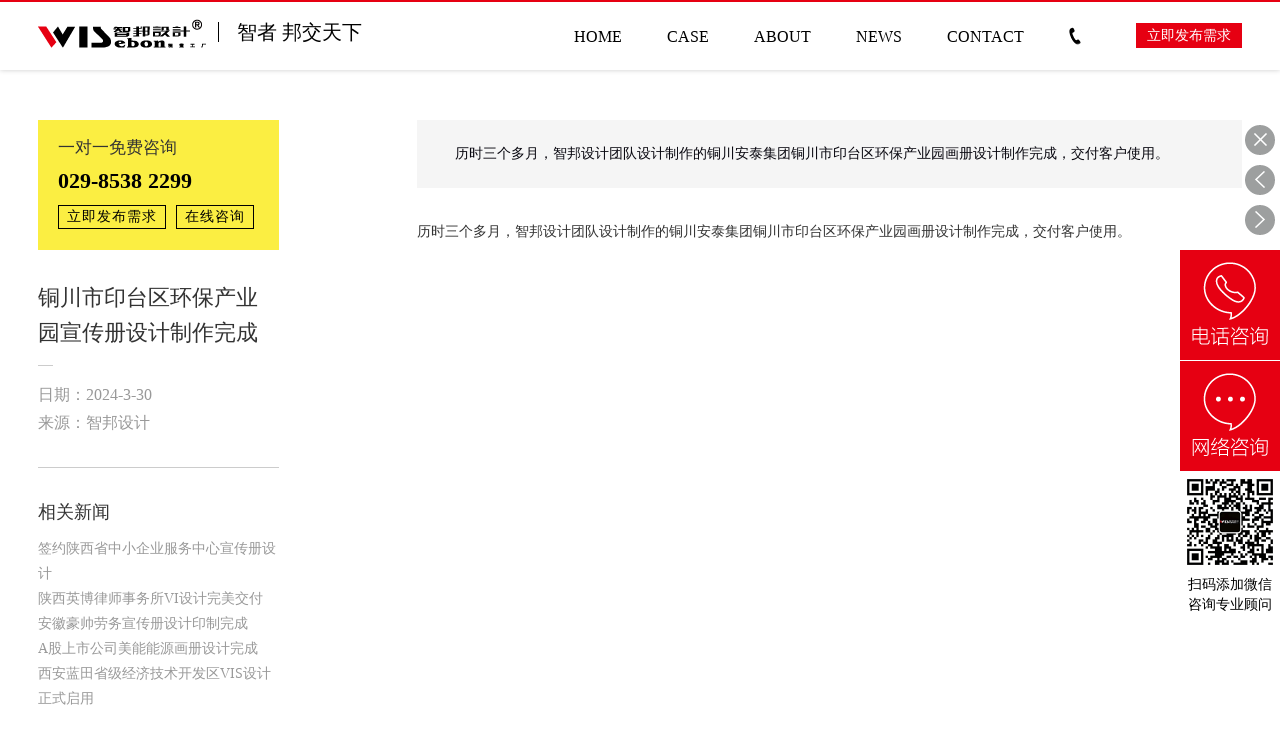

--- FILE ---
content_type: text/html
request_url: http://wisebon.com/news/30.html
body_size: 3222
content:

<!DOCTYPE html>
<html>
<head>
    <meta http-equiv="Content-Type" content="text/html; charset=gb2312" />
    <meta name="viewport" content="width=device-width, initial-scale=1.0">
    <title>铜川市印台区环保产业园宣传册设计制作完成-智邦设计</title><meta name="keywords" content="铜川画册设计、铜川画册印刷"><meta name="description" content="
历时三个多月，智邦设计团队设计制作的铜川安泰集团铜川市印台区环保产业园画册设计制作完成，交付客户使用。
">    <link rel="shortcut icon" type="image/png" href="../images/favicon.png" />
    <link href="../css/phone.css" rel="stylesheet"> 
    <link href="../css/main.css" rel="stylesheet" type="text/css" />
    <link href="../css/media.css" rel="stylesheet" type="text/css" />
    <script src="../js/jquery-1.9.1.min.js" type="text/javascript"></script>
    <script type="text/javascript" src="../js/commontop.js"></script>
	<script>
var _hmt = _hmt || [];
(function() {
  var hm = document.createElement("script");
  hm.src = "https://hm.baidu.com/hm.js?5146307fcbdd766c19f8d434b0692d2f";
  var s = document.getElementsByTagName("script")[0]; 
  s.parentNode.insertBefore(hm, s);
})();
</script>
    </head>
<body>
	<div class="fixtop"><div class="toper"><div class="wrap3"><a href="/" class="logo"><img src="/images/logo.png" alt="西安智邦平面设计有限公司" /></a><div class="ad">智者 邦交天下</div><div class="xq"><a href="/demand/">立即发布需求</a></div><div class="tel"><img src="/images/tel.png" /><!--<div class="cons">029-8538 2299</div>--></div><ul class="navpc"><li class="f1 "><a href="/"><h1>HOME</h1><h2>首页</h2></a></li><li class="f2 "><a href="/case/"><h1>CASE</h1><h2>案例</h2></a></li><li class="f3 check"><a href="/about/"><h1>ABOUT</h1><h2>关于</h2></a></li><li class="f4 "><a href="/news/"><h1>NEWS</h1><h2>动态</h2></a></li><li class="f5 "><a href="/contact/"><h1>CONTACT</h1><h2>联系</h2></a></li></ul><div class="clear"></div><div class="phonemenu"><div class="iphone__screen"><a href="#" class="nav__trigger"><span class="nav__icon"></span></a><nav class="nav"><ul id="accordionmenu" class="accordionmenu"><li><a href="/">首页</a></li><li><a href="/case/">案例</a></li><li><a href="/about/">关于</a></li><li><a href="/news/">动态</a></li><li><a href="/contact/">联系</a></li><li><a href="/demand/">发布需求</a></li></ul></nav></div></div></div></div></div><div class="tblank"></div><div class="maincons"><div class="wrap"><div class="show nshow"><div class="left"><div class="showtalk"><div class="cons2"><div class="title">一对一免费咨询</div><div class="content">029-8538 2299</div><div class="title2"><a href="../demand/">立即发布需求</a><a target="_blank" rel="nofollow" href="http://wpa.qq.com/msgrd?v=3&amp;uin=915710358&amp;site=qq&amp;menu=yes">在线咨询</a></div></div></div><div class="title">铜川市印台区环保产业园宣传册设计制作完成</div><div class="line"></div><div class="hy">日期：2024-3-30<br>来源：智邦设计</div><div class="subject">相关新闻</div><ul class=""><li><a href="/news/31.html">签约陕西省中小企业服务中心宣传册设计</a></li>
<li><a href="/news/29.html">陕西英博律师事务所VI设计完美交付</a></li>
<li><a href="/news/28.html">安徽豪帅劳务宣传册设计印制完成</a></li>
<li><a href="/news/27.html">A股上市公司美能能源画册设计完成</a></li>
<li><a href="/news/26.html">西安蓝田省级经济技术开发区VIS设计正式启用</a></li>
</ul></div><div class="right"><p class="abstract" style="margin-bottom:30px;padding:22px 38px;line-height:24px;max-width:828px;background:#F5F5F5;color:#08070F;font-family:&quot;white-space:normal;">
	
历时三个多月，智邦设计团队设计制作的铜川安泰集团铜川市印台区环保产业园画册设计制作完成，交付客户使用。

</p>
<p style="margin-bottom:12px;line-height:1.75em;max-width:828px;font-family:&quot;font-size:medium;white-space:normal;">
	<p>
	历时三个多月，智邦设计团队设计制作的铜川安泰集团铜川市印台区环保产业园画册设计制作完成，交付客户使用。
</p>
</p>
</div><div class="clear"></div></div></div></div><div class="showprevnext"><a href="javascript:;" class="back" onClick="closeshow()"></a><a href="29.html" class="next"></a><a href="31.html" class="prev"></a></div><div class="foot"><div class="wrap3"><div class="cons"><div class="logof"></div><div class="contactf"><div class="title">智邦平面设计</div><div class="conent"><span style="white-space:normal;">创意总监：135 7253 3396（微信同号）<br />客户总监：133 8925 3396（微信同号）<br />客服热线：153 9909 5666</span><br />
           投诉专线：153 0929 0688<br /></div></div><dl clas="dl1"><dt><a href="/case/">案例</a></dt><dd><a href="/case/zhipinpai.html">智 · 品牌</a></dd><dd><a href="/case/zhibaozhuang.html">智 · 包装</a></dd><dd><a href="/case/zhihuace.html">智 · 画册</a></dd></dl><dl><dt><a href="/about/">智邦</a></dt><dd><a href="/about/">智邦是谁</a></dd><dd><a href="/about/#a2">智邦优势</a></dd><dd><a href="/about/#a3">合作须知</a></dl><dl><dt><a href="/news/">动态</a></dt><dd><a href="/news/zhibangdongtai.html">智邦动态</a></dd><dd><a href="/news/hangyebaodao.html">行业资讯</a></dd></dl><dl><dt><a href="/contact/">联系</a></dt><!--<dd><a href="/contact/#f1">位置地图</a></dd>--><dd><a href="/contact/#f2">联系方式</a></dd><dd><a href="/contact/#f3">人才招聘</a></dd></dl><div class="copy"><div class="list"><div class="title">西安智邦平面设计有限<br>公司台儿庄分公司</div><div class="conent"><a href="https://beian.miit.gov.cn" target="_blank">陕ICP备11009345号-1</a><br />
            &copy; Comma Design 2005-2025<br />
<script type="text/javascript">document.write(unescape("%3Cspan id='cnzz_stat_icon_1279572728'%3E%3C/span%3E%3Cscript src='https://s9.cnzz.com/z_stat.php%3Fid%3D1279572728%26show%3Dpic1' type='text/javascript'%3E%3C/script%3E"));</script>
</div></div></div><div class="clear"></div></div></div></div><div class="rightfix"><div class="tel"><a href="javascript:;" class="opentel"><img src="/images/t.png" /></a></div><div class="sq"><a target="_blank" rel="nofollow" href="http://wpa.qq.com/msgrd?v=3&amp;uin=915710358&amp;site=qq&amp;menu=yes"><img src="/images/n.png" /></a></div><div class="wx"><img src="/images/w.png" /></div><div class="cons">扫码添加微信<br>咨询专业顾问</div></div><div class="calltel"><div class="list"><div class="t1">立即与智邦项目顾问通话<i></i></div><div class="t2">029-8538 2299</div><span id="success"></span></div>
</div>
<script src="../js/commonfoot.js"></script>
</body>
</html>
<script>
var _hmt = _hmt || [];
(function() {
  var hm = document.createElement("script");
  hm.src = "https://hm.baidu.com/hm.js?0e841d22c828ca9e36d2e62865d3b3a6";
  var s = document.getElementsByTagName("script")[0]; 
  s.parentNode.insertBefore(hm, s);
})();
</script>


<script>
var _hmt = _hmt || [];
(function() {
  var hm = document.createElement("script");
  hm.src = "https://hm.baidu.com/hm.js?6cc6410e338406de6eb50dcf1d45ac64";
  var s = document.getElementsByTagName("script")[0]; 
  s.parentNode.insertBefore(hm, s);
})();
</script>

--- FILE ---
content_type: text/css
request_url: http://wisebon.com/css/phone.css
body_size: 695
content:
@charset "utf-8";
.phonemenu .nav{transition-duration:.5s;-ms-transition-duration:.5s;-moz-transition-duration:.5s; -webkit-transition-duration:.5s;}

.nav__trigger {display: block;position:absolute;width: 30px;height: 25px;right:3%;top: 7px;z-index: 99997;}
.nav--active .nav__trigger {opacity:1;}
.nav__icon {display: inline-block;position: relative;width: 30px;height: 2px;background-color:#333333;-webkit-transition-property: background-color, -webkit-transform;transition-property: background-color, -webkit-transform;transition-property: background-color, transform;transition-property: background-color, transform, -webkit-transform;-webkit-transition-duration: 300ms;transition-duration: 300ms;}
.nav__icon:before,
.nav__icon:after {content: '';display: block;width: 30px;height: 2px;position: absolute;background: #333333;-webkit-transition-property: margin, -webkit-transform;transition-property: margin, -webkit-transform;transition-property: margin, transform;
transition-property: margin, transform, -webkit-transform;-webkit-transition-duration: 300ms;transition-duration: 300ms;}
.nav__icon:before {margin-top:-10px;}
.nav__icon:after {margin-top:10px;}

.phonemenu .nav { position:fixed; z-index:9998;top:0;width: 100%;height: 100%;right:0; background:rgba(0,0,0,0.9);right:-100%}
.phonemenu .nav--active .nav {right:0;}
.phonemenu .nav ul {margin:100px 0 0 0}
.phonemenu .nav li {margin:20px 0}
.phonemenu .nav li a {color:#eee; font-size:18px;}
.phonemenu .nav li a:hover {color:#fff; background:none;}

.phonemenu .nav--active .nav__icon {background: rgba(0, 0, 0, 0);}
.phonemenu .nav--active .nav__icon:before { margin-top: 0;-webkit-transform: rotate(45deg);transform: rotate(45deg);background: #fff}
.phonemenu .nav--active .nav__icon:after {margin-top: 0;-webkit-transform: rotate(-45deg);transform: rotate(-45deg);background: #fff;}

--- FILE ---
content_type: text/css
request_url: http://wisebon.com/css/main.css
body_size: 8056
content:
@charset "utf-8";
* {margin:0;padding:0;transition-property: all;-ms-transition-property: all;-moz-transition-property: all; outline:none;-webkit-transition-property: all;-o-transition-property: all; }
.fixtop,.fixtop .toper ul.navpc li a h1,.fixtop .toper ul.navpc li a p,.fixtop .toper ul.navpc li a h2,.classcate h3,.indcase li dd .cons,.indcase li dd p,.indcase li dd .cons h1,.indcase li dd .cons div,.indnews dl.d1 dd h1,.indnews dl.d1 dd p,.indnews dl.d1 dd h1 .title,.indnews dl.d1 dd h1 .addtime,#tab .tabCon div i,#tab2 .tabCon2 div i,.mix .cons,.mix .cons h1,.mix .cons div,.showprevnext a,.news li .cons .more hr,.news li .pic p,.downline hr,.classcate .content a,.mix .cons2,.tabs_item dd .cons,.foot .link p a,.fixtop .toper ul.navpc li h1,.fixtop .toper ul.navpc li h2,.fixtop .toper .xq a,.indmidpic .cons2 .title2 a,.showtalk .cons2 .title2 a,.rightfix .tel img,.rightfix .sq img,.tabs a i,#tab .tabList ul li i,.classcate .content a i,.indmore a,.fixtop .toper ul.navpc li h2:before,.foot a,.show2 .prevnext .next,.show2 .prevnext .prev,.show2 .prevnext .back
{transition-duration:.5s;-ms-transition-duration:.5s;-moz-transition-duration:.5s; -webkit-transition-duration:.5s;}
.indcase li dd:hover p,.indnews dl.d1 dd:hover p,.news li:hover .pic p
{transform:scale(1.15);-webkit-transform:scale(1.15);-moz-transform:scale(1.15);-o-transform:scale(1.15);-ms-transform:scale(1.15)}
.abc
{transform:rotate(360deg);-ms-transform:rotate(360deg); -moz-transform:rotate(360deg); -webkit-transform:rotate(360deg); -o-transform:rotate(360deg); }
.aboutcons .tb1 td,.message .list input[type="text"],.message .list textarea,.calltel .list,.calltel .list .t4 input,.classcate .content
{-webkit-box-sizing: border-box;-moz-box-sizing: border-box;box-sizing: border-box;}
html{-webkit-text-size-adjust:none;font-family:'Microsoft YaHei','微软雅黑';height:100%;}
body {margin:0 auto;font-family:'Microsoft YaHei','微软雅黑';height:100%;color:#333;margin:0 auto;overflow-x:hidden}
body,h1,h2,h3,h4,h5 {font-weight:normal;font-size:14px;line-height:28px;font-weight:300;}
a,input,button,select,textarea {text-decoration: none;outline:none;color:#333;font-weight:300}
a:Hover,.news li .cons .title a:hover,.nshow li a:hover{color:#000}
.table { display:table; height:100%;width:100%;}
.table .td { display:table-cell; vertical-align:middle;}
img {border:0px;max-width:100%; height:auto; vertical-align:middle}
input,button,select,textarea{ outline:none;font-family:'Microsoft YaHei','微软雅黑';border:0;font-size:14px}
textarea{resize:none;}i{ font-style:normal;}
input[type="button"], input[type="submit"], input[type="reset"],input[type="text"] {-webkit-appearance: none;padding:0;margin:0;font-weight:normal;}
ul,li,dl,dt,dd { list-style:none;}
hr {border:0;border-top:1px solid #ccc; height:1px;margin:5px 0}
.clear,.clearfix { clear:both;}
.relative { position:relative}
.reover { position:relative; overflow:hidden}
.cover { background-position:center; background-repeat:no-repeat; background-size:cover;}
.pcover { background-position:center; background-repeat:no-repeat; background-size:cover; position:absolute; z-index:1;width:100%; height:100%;top:0}
.gray {-webkit-filter: grayscale(100%);-moz-filter: grayscale(100%);-ms-filter: grayscale(100%);-o-filter: grayscale(100%);filter: grayscale(100%);filter: gray;}
.gray:Hover {-webkit-filter: grayscale(0);-moz-filter: grayscale(0);-ms-filter: grayscale(0);-o-filter: grayscale(0);filter: grayscale(0);filter:;}
.gray2 {-webkit-filter: grayscale(0);-moz-filter: grayscale(0);-ms-filter: grayscale(0);-o-filter: grayscale(0);filter: grayscale(0);filter:;}
.gray2:hover {-webkit-filter: grayscale(100%);-moz-filter: grayscale(100%);-ms-filter: grayscale(100%);-o-filter: grayscale(100%);filter: grayscale(100%);filter: gray;}

::-webkit-input-placeholder {color: #aeb2b1;}
:-moz-placeholder {color: #aeb2b1; } 
::-moz-placeholder { color: #aeb2b1; } 
:-ms-input-placeholder {color: #aeb2b1; }

::selection {background:#E60012;color:#000000;}
::-moz-selection {background:#E60012;color:#000000;}
::-webkit-selection {background:#E60012;color:#000000;}

.pageclass {height:0px;overflow:hidden;}
.page_wrap {width:100%;padding:50px 0 0 0; text-align:center;}
.pager {padding:0 0 0px 0; width:100%;text-align:center;} 
.pager a { margin: 2px 2px;text-align:center; display:inline-block; text-decoration: none;border:1px solid #666666;}   
.pager span.current { margin: 0 2px; display:inline-block; text-align:center; }   
.pager span.disabled { margin: 0 2px; display:inline-block;text-align:center;border:1px solid #666666;}   
.pager select {margin: 0px 2px -2px 2px;}
.pager input {margin: 0px 2px -2px 2px; padding:2px; text-align:center;} 
.pager a,.pager span.disabled {background:}  
.pager a:hover,.pager span.current { background:#F06671;border:1px solid #F06671;}   
.pager a:hover,.pager span.current{ color:#000;border:1px solid #F06671} 
.pager a,.pager span.disabled {color:#999;border:1px solid #999;} 
.pager a,.pager span.current,.pager span.disabled{width:30px; text-align:center;height:30px; line-height:30px;}
.pager,.pager select,.pager input,.pager a,.pager span.disabled {font-size:16px; } 

.di {float:left;}
.dipage {float:left;}
.picleft {margin-right:40px;margin-bottom:20px;}
.picright {margin-left:40px;margin-bottom:20px;}

.wrap {padding:0 3%}
.wrap2 {max-width:1200px;margin:0 auto}
.wrap3 {max-width:1620px;margin:0 auto; position:relative}

.fixtop { position:fixed; z-index:9999;left:0;width:100%; height:68px; background:#fff;border-top:2px solid #E60012;box-shadow:0 0 5px #ccc;}
.fixtopindex {box-shadow:0 0 0 #ccc}
.fixtop .wrap { position:relative}
.fixtop .toper .logo {float:left;margin:17px 0 0 0}
.fixtop .toper .ad {color:#000;font-size:20px; height:20px; line-height:20px;border-left:1px solid #000;padding:0 0 0 25px;font-weight:400; display:inline-block; position:absolute;top:20px;left:190px;}
.fixtop .toper ul.navpc {float:right;margin:21px 45px 0 0;}
.fixtop .toper ul.navpc li {display:inline-block;text-align:center; position:relative;margin:0 0 0 45px; position:relative}
.fixtop .toper ul.navpc li a {display:block; position:relative; text-align:center;}
.fixtop .toper ul.navpc li a:hover,.fixtop .toper ul.navpc li.check a{color:#000}
.fixtop .toper ul.navpc li h1 {color:#000;font-size:16px;font-weight:400}
.fixtop .toper ul.navpc li h2 { position:absolute; z-index:100;top:0px;left:-7px;width:100%; text-align:center;color:#000;font-size:18px;font-weight:400;opacity:0}
.fixtop .toper ul.navpc li.f2 h2 {margin-left:5px}
.fixtop .toper ul.navpc li.f3 h2 {margin-left:-2px}
.fixtop .toper ul.navpc li.f4 h2 {margin-left:3px}
.fixtop .toper ul.navpc li.f5 h2 {margin-left:-12px}
.fixtop .toper ul.navpc li:hover h2 {opacity:1}
.fixtop .toper ul.navpc li:hover h1 {opacity:0}
.fixtop .toper ul.navpc li h2:before{ display:block;content:''; position:absolute; z-index:-1;left:-7px;top:50%;margin-top:-2px;width:0; height:4px; background:#E60012}
.fixtop .toper ul.navpc li:hover h2:before {width:63px;transition-delay:0.2s;-moz-transition-delay: 0.2s; -webkit-transition-delay:0.2s; -o-transition-delay: 0.2s; }
.fixtop .toper ul.navpc li.f2:hover h2:before {width:56px}
.fixtop .toper ul.navpc li.f3:hover h2:before {width:70px}
.fixtop .toper ul.navpc li.f4:hover h2:before {width:60px}
.fixtop .toper ul.navpc li.f5:hover h2:before {width:90px}
.fixtop .toper .tel {float:right;margin:19px 0 0 0;}
.fixtop .toper .tel .cons { display:inline-block; vertical-align:top;font-size:20px;margin:0px 0 0 10px;color:#000;font-weight:400;}
.fixtop .toper .xq {float:right;}
.fixtop .toper .xq a { display:inline-block;font-size:14px;border:1px solid #E60012; background:#E60012;color:#fff;padding:0 10px;font-weight:400; height:23px; line-height:23px;margin:21px 0 0 55px}
.fixtop .toper .xq a:hover { background:#fff;color:#E60012}

.fixtop.active {box-shadow:0 0 5px #ccc;}
.phonemenu { display:none;}
.tblank { height:70px}

.bxslider li a { display:block; height:680px;}
.indabout {margin:90px 0 0 0}
.indabout2 {margin:25px 0 85px 0}
.indabout li {float:left;width:30%;margin:0 0 0 5%}
.indabout li.f1 {margin-left:0}
.indabout li .title {font-size:30px; line-height:40px;}
.indabout li .content {margin:65px 0 0 0}
.indabout li .title2 { text-transform:uppercase; line-height:20px; display:none;}
.indabout2 li .title2 { display:block}

.classcate { position:relative}
.classcate .subject{float:left;width:35%;font-size:30px; line-height:45px}
.classcate .content {float:left;width:65%;font-size:16px; line-height:26px;margin-top:15px;}
.classcate .content a {font-weight:300;margin:0 15px 0 0; display:inline-block;}

.classcate .content a i { display:block;width:0; height:1px; background:#333;}
.classcate .content a:hover i {width:100%}

.classcate h3 { position:absolute;right:0;border:1px solid #000; height:20px; line-height:20px;display:inline-block;padding:0 10px;top:15px;}
.classcate h3 a { display:block;width:100%; height:100%;}
.classcate h3:hover { background-color:#E60012;border-color:#E60012;}
.classcate h3:hover a {color:#fff}

.indcase {margin-top:60px}
.indcase .classcate { clear:both;margin:0 0 20px 0}
.indcase .classcate h3 {top:17px;right:0px}
.indcase .classcate .subject{width:33.6833%;}
.indcase .classcate .content {width:66.3167%;padding:0 100px 0 0}
.indcase ul{ clear:both}
.indcase li {padding:30px 0 60px 0}
.indcase li dl {margin:-0.7% 0 0 -0.35%;width:101%;}
.indcase li dd { position:relative; overflow:hidden;width:24.625%;margin:0.36% 0.18% 0 0.18%;float:left;}
.indcase li dd .cons,.mix .cons { position:absolute; z-index:50;width:90%; height:100%;padding:0 5%;color:#fff; background:rgba(0,0,0,0.8);opacity:0}
.indcase li dd:Hover .cons,.mix:hover .cons {opacity:1}
.indcase li dd .cons h1,.mix .cons h1 {font-size:19px;line-height:29px; position:relative;top:0}
.indcase li dd .cons div,.mix .cons div { position:absolute;bottom:0;width:90%}
.indcase li dd .cons div i,.mix .cons div i { background:#fff;width:15px; height:1px; display:block}
.indcase li dd .cons div span,.mix .cons div span { line-height:34px;font-size:24px; display:block;margin:8px 0 0px 0}
.indcase li dd .cons div font,.mix .cons div font {font-size:13px; line-height:18px;}
.indcase li dd:hover .cons h1,.mix:hover .cons h1 {top:7%}
.indcase li dd:hover .cons div,.mix:hover .cons div {bottom:7%}

.indmidpic { position:relative;}
.indmidpic .cons { position:absolute; z-index:10;top:0; right:0; height:100%;width:100%; vertical-align:middle; text-align:right}
.indmidpic .cons2 { background:#E60012; display:inline-block; vertical-align:middle;padding:3.5% 2.2% 3.5% 1.8%; text-align:left;}
.indmidpic .cons2 .title {font-size:24px;font-weight:400;color:#fff; letter-spacing:2px}
.indmidpic .cons2 .content {font-size:45px;margin:30px 0 30px 0;font-weight:400;color:#fff; letter-spacing:-1px}
.indmidpic .cons2 .title2 a {font-size:14px;border:1px solid #fff; display:inline-block;padding:0 15px; height:23px; line-height:23px;color:#fff;margin:0 15px 0 0;letter-spacing:1px}
.indmidpic .cons2 .title2 a:hover { background:#fff;color:#E60012}


.clearfix:after{content:".";display:block;height:0;clear:both;visibility:hidden}
.clearfix{display:inline-table}
.clearfix{display:block}

#tab{position:relative;margin:200px 0 0px 0;}
#tab .tabList {left:24.125%; position:relative}
#tab .tabList ul li{ display:inline-block; vertical-align:top;font-size:20px;margin:0 20px; cursor:pointer}
#tab .tabList ul li i {width:0; height:1px; background:#333; display:block}
#tab .tabList ul li.cur i,#tab .tabList ul li:hover i {width:100%}
#tab .tabCon{}
#tab .tabCon div{ display:none;opacity:0;position:relative}
#tab .tabCon div.cur{ display:block;opacity:1}
#tab .tabCon div i {  position:absolute;right:0;border:1px solid #000; height:20px; line-height:20px;display:inline-block;padding:0 10px;top:-55px;}
#tab .tabCon div i a { display:block;width:100%; height:100%}
#tab .tabCon div i:hover { background-color:#E60012;border-color:#E60012;}
#tab .tabCon div i:hover a {color:#000}

.indnews { position:relative;}
.indnews .subject {font-size:30px; position:absolute;left:3%;top:0}
.indnews dl.d1 {margin:30px 0 45px 0}
.indnews dl.d1 dd { display:inline-block; vertical-align:top;margin-left:0.5%;width:24.625%; position:relative; overflow:hidden}
.indnews dl.d1 dd.a1 {margin-left:0}
.indnews dl.d1 dd h1 { position:absolute; z-index:50;width:100%; height:100%;background:rgba(0,0,0,0.8);color:#fff; text-align:left;opacity:0}
.indnews dl.d1 dd h1 .addtime { position:absolute;top:0;left:4%;width:92%;font-size:16px;}
.indnews dl.d1 dd h1 .title { position:absolute;bottom:0;left:4%;width:92%;line-height:18px; line-height:25px}
.indnews dl.d1 dd h1 .title font { height:2px;width:15px; background:#fff; display:block;margin:0 0 10px 0}
.indnews dl.d1 dd:hover h1 {opacity:1}
.indnews dl.d1 dd:hover h1 .addtime {top:5%}
.indnews dl.d1 dd:hover h1 .title {bottom:5%}
.indnews dl.d2 { text-align:left;padding:0 0 60px 0}
.indnews dl.d2 dd { height:20px; line-height:20px; overflow:hidden; display:inline-block; vertical-align:top;width:21.625%;margin-left:0.5%;margin-top:10px;padding:0 3% 0 0}
.indnews dl.d2 dd.b1,.indnews dl.d2 dd.b5,.indnews dl.d2 dd.b9 {margin-left:0}

.indfoot {max-width:550px;margin:0 auto; text-align:center;margin-top:60px}
.indfoot h1 {font-size:20px; letter-spacing:1px; line-height:35px;font-weight:400;}
.indfoot h2 {font-size:26px; line-height:36px;color:#000;padding:2px 0;border:2px solid #333;border-left:0;border-right:0; display:inline-block;margin:0 auto;font-weight:400;margin:30px 0}
.indfoot h2 i { font-weight:300;font-size:16px; display:inline-block; vertical-align:middle;color:#000;margin-top:-5px}
.indfoot h3 {font-size:18px; line-height:30px;margin:0 0 10px 0;color:#000}
.indfoot .eq {font-size:16px; line-height:26px;font-weight:400;color:#666}

.maincons {margin-top:50px}

.show {max-width:1460px;}
.show .left {float:left;width:20%; position:relative}
.show .left .title {color:#333;font-size:22px; line-height:35px;}
.show .left .line { background:#ccc; height:1px;width:15px;margin:15px 0 0 0}
.show .left .title2 {color:#333;font-size:16px;}
.show .left .hy {color:#999;font-size:16px;border-bottom:1px solid #ccc;margin:15px 0 30px 0;padding:0 0 30px 0}
.show .right {float:right;width:68.5%; position:relative;}
.show .right img {margin:5px 0}
.show .right iframe,.show .right embed {width:100%; height:565px;}
.showprevnext { position:fixed; z-index:9999;right:17%;top:115px;width:30px;}
.showprevnext a { display:block;width:30px; height:30px; background-color:#9d9f9f;border-radius:50%;margin-top:10px}
.showprevnext a.back { background-image:url(../images/2.png);}
.showprevnext a.back:hover { background-position:bottom}
.showprevnext a.prev { background-image:url(../images/3.png); background-position:right}
.showprevnext a.prev:hover { background-position:left}
.showprevnext a.next { background-image:url(../images/4.png);}
.showprevnext a.next:hover { background-position:right}
.showprevnext a:hover { background-color:#F06671}

.newscate li { display:inline-block; vertical-align:top;margin:0 40px 0 0; position:relative;}
.newscate li a {font-size:20px;}
.newscate li p { position:relative; z-index:20;padding:0 10px;}
.newscate li hr { height:5px;width:100%; background:#F06671; position:absolute;top:11px; z-index:1;border:0;margin:0;transition:transform 0.5s;transform:scaleX(0);transform-origin:100% 0;}
.newscate li.check hr,.newscate li:hover hr {transform:scaleX(1);transform-origin:0 0;}
.news {max-width:1200px;margin:10px auto 0 auto}
.news li { position:relative;padding:40px 0;border-bottom:1px solid #eeeeee}
.news li .pic { position:absolute;top:40px;left:0; overflow:hidden;width:460px;}
.news li .cons {margin:0 0 0 500px; height:284px;}
.news li .cons .title { line-height:30px; height:60px; overflow:hidden;margin:30px 0 30px 0}
.news li .cons .title a {font-size:20px;color:#333;}
.news li .cons .content { line-height:25px; height:50px; overflow:hidden}
.news li .cons .more {margin-top:60px; margin-left:-5px; position:relative; display:inline-block}
.news li .cons .more p { position:relative; z-index:20;padding:0 5px;}
.news li .cons .more hr { margin:0;border:0;background:#F06671; height:5px; position:absolute;top:11px;left:0; z-index:1;width:0}
.news li:hover .cons .more hr {width:100%}

.nshow .subject {color:#333;font-size:18px;margin:0 0 10px 0}
.nshow li {line-height:25px;}
.nshow li a {color:#999;}

.about {max-width:1460px; clear:both}
.about .left {float:left;max-width:280px;color:#000;min-height:20px}
.about .left .title {font-size:20px;}
.about .left .entitle { text-transform:uppercase;font-size:14px;margin-top:-2px}
.about .left .line { height:1px; background:#333;width:12px;margin:2px 0 30px 0}
.about .left .encom { text-transform:uppercase; letter-spacing:0;font-size:13px;margin-top:-5px}
.about .right {width:1000px;float:right;}
.about .right .cons1 {font-size:20px; line-height:40px;color:#333;margin:0 0 50px 0}
.about .right .cons2 {float:left;width:45%;}
.about .right .cons2 .title {color:#333;font-size:20px;margin:30px 0}
.about .right .fright {float:right}
.about2 li {margin-top:90px}
.about2 li .about {padding:90px 0 0 0}

.aboutcons td { vertical-align:top;}
.aboutcons .tb1 td {width:50%;padding:0 5% 0 0}
.aboutcons .tb1 td.td2 {padding:0 0 0 5%}
.aboutcons .tb1 .abouta {font-size:18px;color:#000; display:inline-block; position:relative;}
.aboutcons .tb1 .abouta i{ position:relative; z-index:20;padding:0 10px}
.aboutcons .tb1 .abouta span { display:inline-block; position:absolute;left:0;top:11px; background:#F06671; height:5px; z-index:1;width:100%;transition:transform 0.5s;transform:scaleX(0);transform-origin:100% 0;}
.aboutcons .tb1 .abouta:hover span{transform:scaleX(1);transform-origin:0 0;}
.aboutcons h1,.aboutcons h2,.aboutcons h3,.aboutcons h4,.aboutcons h5 {font-size:20px; line-height:35px;color:#333}
.aboutcons .tb2 {max-width:750px}
.aboutcons .tb2 td {width:33.3333%}
.aboutcons .tb2 h3 {margin:10px 0 15px 0}

.contact .cons3 {font-size:20px; line-height:40px;}
.contact .right h1,.contact .right h2,.contact .right h3,.contact .right h4,.contact .right h5 {font-size:20px; line-height:35px;color:#000}

.toline { display:inline-block; position:relative;}
.toline p { position:relative; z-index:10;padding:0 10px}
.toline hr { position:absolute;z-index:1; background:#fff001;border:0;top:50%;margin:0; height:5px;width:100%;margin-top:-2.5px;transform:scaleX(0);transform-origin:100% 0;transition:transform 0.5s;}
.toline:hover hr,#tab .tabList ul li.cur .toline hr {transform:scaleX(1);transform-origin:0 0;}

.downline { display:inline-block; position:relative}
.downline hr {margin:0; height:2px;width:0; background:#fff001;border:0; position:absolute;bottom:-2px}
.downline:hover hr {width:100%}
.indcase .classcate .subject .toline {margin-left:-10px}


.wzjj {margin:12px 0 0 0}
.rightfix { position:fixed;right:0;bottom:100px;z-index:9999;width:100px; background:#fff; text-align:center}
.rightfix .sq {margin:1px 0; background:#E60012}
.rightfix .cons {font-size:14px;color:#000; line-height:20px;padding:3px 0 5px 0;font-weight:400}
.rightfix .tel,.rightfix .sq {background:#F06671; overflow:hidden}
.rightfix .tel img,.rightfix .sq img { position:relative;top:0}
.rightfix .tel:hover img,.rightfix .sq:hover img {top:-2px}



@-webkit-keyframes spinoffPulse2{0%{opacity: 0;}
10%{opacity: 0;}
20%{opacity: 0;}
30%{opacity: 0;}
40%{opacity: 0;}
50%{opacity: 1;}
60%{opacity:1;}
70%{opacity: 1}
80%{opacity: 1}
90%{opacity: 0}
100%{opacity: 0}}


.indcustomer .subject {font-size:30px;}
.tabs{ position:absolute;top:-30px;left:12.5%;display:table;position:relative;overflow:hidden;margin:0;}
.tabs li{display:inline-block;margin:0 40px 0 0;}
.tabs a{display:inline-block;-webkit-transition:all 0.2s ease-in-out;-moz-transition:all 0.2s ease-in-out;transition:all 0.2s ease-in-out;font-size:16px;line-height:22px}
.currenttab a{}
.tabs a i { display:block;width:0; height:1px; background:#333}
.currenttab a i,.tabs a:hover i {width:100%}
.tabs_item{display:none; text-align:center;margin-top:-10px}
.tabs_item:first-child{display:block;}
.tabs_item dd {float:left;width:12.5%; position:relative; overflow:hidden}
.tabs_item dd.no { background:#f7f7f7}
.tabs_item dd .cons { position:absolute;width:100%; height:100%; background:rgba(0,0,0,0)}
.tabs_item dd:Hover .cons {background:rgba(0,0,0,0.3)}
.namemj a { height:0px; display:block;position:absolute;top:-70px;width:100%}

.fixshowleft .left { position:fixed;max-width:295px;}
.showtalk { position:relative;color:#000;margin:0 0 30px 0}
.showtalk .cons2 { background:#fbee42;vertical-align:middle;padding:10px 0 20px 25px; text-align:left;}
.showtalk .cons2 .title {font-size:17px;font-weight:400; letter-spacing:0px}
.showtalk .cons2 .content {font-size:28px;margin:5px 0 10px 0;font-weight:600;color:#000; letter-spacing:0px}
.showtalk .cons2 .title2 a {font-size:14px;border:1px solid #000;font-weight:400; display:inline-block;padding:0 8px; height:22px; line-height:22px;color:#000;margin:0 10px 0 0;letter-spacing:1px}
.showtalk .cons2 .title2 a:Hover {color:#E60012; background:#000}

.pg404 {width:100%; text-align:center; height:100%}
.pg404 .cons {font-size:18px;font-weight:400;margin:60px 0 25px 0}
.pg404 .btn a { display:inline-block; height:25px; line-height:25px;font-size:14px;color:#000; background:#F06671;margin:0 15px;padding:0 20px;font-weight:300}

.message .list {margin:0 0 20px 0;float:left;width:100%}
.message .mlt {width:48%;}
.message .mrt {float:right;width:48%;}
.message .list h1 {font-size:18px;font-weight:400;margin:0 0 10px 0; letter-spacing:1px}
.message .list input[type="text"] {padding:0 10px;border:1px solid #cccccc;width:100%; height:40px; line-height:40px;}
.message .list textarea {padding:5px 10px;border:1px solid #cccccc;width:100%; line-height:25px; overflow:auto; height:125px}
.message .list ul.style { text-align:center}
.message .list ul.style img { display:block;margin:0 0 5px 0}
.message .list ul.style li {float:left;margin-left:2%;width:23.5%;}
.message .list ul.style li lable { cursor:pointer}
.message .list ul.style li.f1 {margin-left:0}
.message .list ul.style li input {margin:0 10px 0 0; vertical-align:middle;}
.message .list ul.color li {width:19.2%;margin-left:1%;}
.message .listbtn { text-align:center}
.message .listbtn input {margin:0 auto;font-size:18px; background:#E60012;border:1px solid #333;width:120px; height:40px; line-height:40px; letter-spacing:1px; cursor:pointer;margin:60px 0}
.demand {border-top:1px solid #dcdcdc;margin:10px 0 0 0;padding:40px 0 0 0}


.indmore { text-align:center;margin:40px 0 100px 0}
.indmore a {color:#999;font-size:16px; display:inline-block;padding:0 60px; height:45px; line-height:45px;border:1px solid #f1f1f1;margin:0 auto; letter-spacing:1px}
.indmore a:hover { background:#fbee42;border-color:#fbee42;color:#000}

.show2 .cons { background:#f6f6f6;padding:5%;color:#666;}
.show2 .cons .mleft {float:left;width:23%;margin:0 12% 0 5%;font-size:19px; line-height:34px; text-align:right}
.show2 .cons .mright {float:right;width:47%;margin:0 5% 0 0}
.show2 .cons .mright .t {font-size:13px; line-height:28px}
.show2 .cons .mright .c {font-size:16px; line-height:31px;margin:20% 0 0 0}
.show2 .content { text-align:center}
.show2 .content img {width:100%;margin:10px 0 0 0}
.show2 .content iframe,.show2 .content embed {width:915px; height:565px;margin:10px auto 0 auto}

.show2 .prevnext { position:relative;margin:70px 0}
.show2 .prevnext .back { display:block;background:url(../images/11.png) no-repeat center; background-size:cover;width:60px; height:60px; position:relative;left:50%;margin-left:-30px}
.show2 .prevnext .back:hover {block;background:url(../images/12.png) no-repeat center}
.show2 .prevnext .next { background:url(../images/9.png) no-repeat center;width:135px; height:23px; display:block; background-size:cover; position:absolute;left:0;top:-10px}
.show2 .prevnext .prev {background:url(../images/9.png)no-repeat center;width:135px; height:23px; display:block; background-size:cover;transform:rotate(180deg);-ms-transform:rotate(180deg); -moz-transform:rotate(180deg); -webkit-transform:rotate(180deg); -o-transform:rotate(180deg); position:absolute;right:0;top:12px}
.show2 .prevnext .next:hover,.show2 .prevnext .prev:hover {background:url(../images/10.png) no-repeat center; background-size:cover;}

.show2case {margin:140px 0 0 0}
.show2case .subject { text-align:center;border-bottom:1px solid #f1f1f1;}
.show2case .subject p { display:inline-block;font-size:32px;color:#333;margin:0 auto;border-bottom:4px solid #fff000;padding:0 0 18px 0; position:relative;bottom:-1px}
.show2case .indcase {margin:50px 0 0 0;}
.show2case .indmore {margin:90px 0 150px 0}




.foot {background:#333;margin:70px 0 0 0;padding:50px 0 25px 0; position:relative; z-index:1;color:#acacac}
.foot a {color:#acacac;}
.foot a:Hover {color:#fff}
.foot .cons dl,.foot .cons .contactf {margin-left:8%;}
.foot .cons .logof { background:url(../images/logofoot.png);width:220px; height:38px;float:left;}
.foot .cons .contactf {float:left;}
.foot .cons .contactf .title {font-size:22px;margin:0 0 20px 0;color:#acacac; letter-spacing:1px}
.foot .cons dl {float:left;}
.foot .cons dl dt {margin:-3px 0 20px 0}
.foot .cons dl dt a { display:inline-block;font-size:22px;border-bottom:1px solid #acacac; line-height:30px;color:#acacac; letter-spacing:1px}
.foot .cons .copy {float:right;}
.foot .cons .copy .list{ display:inline-block; text-align:left;}
.foot .cons .copy .list .title {font-size:22px;margin:0 0 20px 0; letter-spacing:1px}
.foot .cons .copy .list .content {}
.foot .link {border-top:1px solid #acacac;padding:15px 0 0 0;margin:30px 0 0 0; position:relative}
.foot .link h1 { position:absolute;left:0;top:15px;font-size:14px;color:#666666;}
.foot .link p {margin:0 0 0 140px}
.foot .link p a{margin:0 65px 0 0;color:#666666;font-size:12px}
.foot .link p a:hover {color:#fff}

.calltel { position:fixed; z-index:9999;width:100%; height:100%; background:rgba(0,0,0,0.6);top:0;left:0; display:none;}
.calltel .list {padding:30px 30px 0 40px;width:400px; height:300px; position:absolute;left:50%;top:50%;margin:-150px 0 0 -200px; background:#fff;color:#000; line-height:23px;font-size:13px;}
.calltel .list .t1 {font-size:16px;font-weight:400; position:relative}
.calltel .list .t1 i { position:absolute;right:0; top:5px;background:url(../images/t1.png);width:14px; height:14px; cursor:pointer}
.calltel .list .t2 {font-size:30px;font-weight:600;margin:10px 0 20px 0}
.calltel .list .t4 {margin:10px 0; position:relative}
.calltel .list .t4 #cmob {border:1px solid #7d7d7d; height:40px; line-height:40px;width:220px;padding:0 10px;}
.calltel .list .t4 #cbtn {width:110px; height:100%; cursor:pointer; background:none;border:0;font-size:18px; height:42px; line-height:42px;color:#333;letter-spacing:1px;font-weight:400;background:#E60012;}
.calltel .list .t5 { background:url(../images/t2.png) no-repeat center left;padding:0 0 0 20px; position:relative}
.calltel .list .t5 span { display:block; position:absolute;right:0px;top:0px;color:#FF0000;}
.calltel .list .t6{ background:#E60012; height:40px; line-height:40px; text-align:center;margin:10px 0 0 0}
.calltel .list .t6 a { display:block;width:100%; height:100%; cursor:pointer; background:none;border:0;font-size:18px; letter-spacing:1px;font-weight:400;color:#333;}
.calltel .list #success { display:block;font-size:25px; text-align:center;font-weight:600;padding:70px 0 0 0; color:#FF0000;}

--- FILE ---
content_type: text/css
request_url: http://wisebon.com/css/media.css
body_size: 4081
content:
@charset "utf-8";
@media only screen and (max-width: 1860px){
.showprevnext {right:3%}
}

@media only screen and (max-width: 1620px){
.wrap3 {padding:0 3%}
.showprevnext {right:5px}
.fixtop .toper .ad {left:3%;margin:0 0 0 180px;padding:0 0 0 18px}
.tabs{width:80%;top:-50px;}
.tabs li {margin-top:15px}
.tabs_item dd .cons img {max-width:60%;}
.tabs_item{margin-top:-20px}
.indcase .classcate h3 {right:0.6%}
.foot .cons dl,.foot .cons .contactf {margin-left:6%}
.foot .link p {margin:0 0 0 100px}
.foot .link p a{margin:0 25px 0 0;}

}

@media only screen and (max-width: 1460px){
.about .left {width:25%;max-width:auto}
.about .right {max-width:auto;width:70%}
.foot .cons dl,.foot .cons .contactf {margin-left:4%}

.showtalk .cons2 {padding:10px 0 20px 20px;}
.showtalk .cons2 .content {font-size:22px;margin:2px 0 7px 0;}
}

@media only screen and (max-width: 1200px){
html,body,input,button,select,textarea{font-family:arial,'Microsoft YaHei','微软雅黑';}
.bx-wrapper .bx-pager {bottom:10px;}
.bx-wrapper .bx-controls-direction a { width:16px;  height:30px;  margin-top:-15px;}
.bx-wrapper .bx-pager.bx-default-pager a { background-size:100%; width: 7px;  height:8px;  margin: 0 5px;}
/* .bx-wrapper .bx-pager.bx-default-pager a:focus 
.bx-wrapper .bx-pager.bx-default-pager a:hover,*/
.bx-wrapper .bx-pager.bx-default-pager a.active{ background-size:100%}
.bx-wrapper .bx-prev { background-size:100%}
.bx-wrapper .bx-next {background-size:100%}
.bxslider li a { background-size:cover; height:500px}
.namemj a {top:-50px;}

.tabs{top:-25px;left:120px;width:80%;}
.tabs li{margin:0 20px 0 0}
.tabs a{font-size:16px;line-height:18px}
.tabs_item{margin-top:-10px}

.tabs_item dd {width:25%}
.tabs_item dd.f5,.tabs_item dd.f7,.tabs_item dd.f10,.tabs_item dd.f12,.tabs_item dd.f21,.tabs_item dd.f23,.tabs_item dd.f26,.tabs_item dd.f28 { background:#f7f7f7}
.tabs_item dd.f6,.tabs_item dd.f8,.tabs_item dd.f9,.tabs_item dd.f11,.tabs_item dd.f22,.tabs_item dd.f24,.tabs_item dd.f25,.tabs_item dd.f27 { background:#fff}

.wrap2 {padding:0 3%}
.phonemenu { display:block; text-align:center}
.fixtop .toper ul.navpc,.fixtop .toper .tel { display:none;}
.fixtop .toper .ad {margin:0 0 0 120px;padding:0 0 0 8px;top:16px;font-size:14px; height:14px; line-height:14px;}
.fixtop {height:49px;border-width:1px}
.tblank { height:50px}
.fixtop .toper .logo {margin:12px 0 0 0}
.fixtop .toper .logo img { height:26px}
.fixtop .toper .xq { display:none;}
.indabout {margin:30px 0 0 0}
.indabout2 {margin:0 0 20px 0}
.indabout li .title {font-size:20px; line-height:30px;}
.indabout li .content {margin:20px 0 10px 0}

.classcate .subject{float:none;width:100%;font-size:20px; line-height:25px}
.classcate .content {float:none;width:100%;font-size:14px; line-height:24px;margin-top:10px}
.classcate .content a {margin:0}
.classcate h3 {top:2px}
.indcase {margin-top:30px}
.indcase li {padding:0px 0 30px 0}

.indcase li dd:hover .cons h1,.mix:hover .cons h1 {top:8%}
.indcase li dd:hover .cons div,.mix:hover .cons div {bottom:8%}
.indcase .classcate .subject{width:100%;}
.indcase .classcate .content {width:100%;}
.indcase li dd.j1 .cons,.mix .cons {width:90%;padding:0 5%}
.indcase .classcate h3 {top:1px;right:0}

#tab{margin:30px 0}
#tab .tabList ul li{font-size:16px;margin:0 10px;}
#tab .tabCon div i {top:-40px}

.indnews .subject {font-size:20px;}
.indnews dl.d1 {margin:15px 0 10px 0}
.indnews dl.d1 dd h1 .addtime {font-size:14px;}
.indnews dl.d1 dd h1 .title { line-height:20px;font-size:12px}
.indnews dl.d1 dd:hover h1 .addtime {top:8%}
.indnews dl.d1 dd:hover h1 .title {bottom:8%}
.indnews dl.d2 {padding:0}
.indnews dl.d2 dd { margin-top:5px;}
.indfoot {padding:0 3%;margin-top:50px}
.indfoot h1 {font-size:18px; line-height:28px;margin-top:-30px}
.indfoot h2 {font-size:16px; line-height:26px;padding:2px 0;border-width:1px;margin:15px 0; letter-spacing:0}
.indfoot h2 i { font-size:14px;margin:-5px -10px 0 -10px}
.indfoot h3 {font-size:15px; line-height:25px;margin-top:-30px}
.maincons {margin-top:25px}
.show .left {width:25%;}
.show .left .title {font-size:18px; line-height:28px;}
.show .left .line { margin:10px 0 0 0}
.show .left .title2 {font-size:14px;}
.show .left .hy {font-size:14px; line-height:22px;margin:10px 0 15px 0;padding:0 0 15px 0}
.show .right {width:70%;}
.showprevnext {right:3%;top:72px;width:20px;}
.showprevnext a {width:20px; height:20px; background-size:100%}
.showprevnext a.back {background-size:100%;}
.showprevnext a.prev {background-size:100%;background-size:200%}
.showprevnext a.next {background-size:100%;background-size:200%}
.page_wrap {padding:25px 0 0 0;}
.pager a,.pager span.current,.pager span.disabled{width:20px;height:20px; line-height:20px;}
.pager,.pager select,.pager input,.pager a,.pager span.disabled {font-size:12px; } 

.newscate li {margin:0 20px 0 0;}
.newscate li a {font-size:16px;}
.newscate li p {padding:0 5px;}
.newscate li hr { top:13px;}

.news {margin:-20px auto 0 auto}
.news li {padding:20px 0;}
.news li .pic {top:18px;width:292px;}
.news li .cons {margin:0 0 0 312px; height:180px;}
.news li .cons .addtime {margin-top:-5px}
.news li .cons .title { line-height:22px; height:44px;margin:8px 0 13px 0}
.news li .cons .title a {font-size:16px;}
.news li .cons .content { line-height:22px; height:44px;font-size:13px;}
.news li .cons .more {margin-top:20px;}
.news li .cons .more hr {top:12px;}

.about .left .title {font-size:18px;}
.about .left .line {width:10px;margin:10px 0}
.about .right {width:100%}
.about .right .cons1 {font-size:16px; line-height:30px;margin:0 0 20px 0}
.about .right .cons2 .title {font-size:18px;margin:15px 0}
.about2 li {margin-top:30px}
.about2 li .about {padding:30px 0 0 0}

.aboutcons .tb1 .abouta {font-size:16px;}
.aboutcons .tb1 .abouta i{padding:0 5px}
.aboutcons .tb1 .abouta span {top:13px;}
.aboutcons h1,.aboutcons h2,.aboutcons h3,.aboutcons h4,.aboutcons h5 {font-size:18px; line-height:30px;color:#000}
.aboutcons .tb2 h3 {margin:0 0 10px 0}

.contact .cons3 {font-size:16px; line-height:30px;}
.contact .right h1,.contact .right h2,.contact .right h3,.contact .right h4,.contact .right h5 {font-size:16px; line-height:30px;}

.toline p { padding:0 5px}
.toline hr { height:3px;margin-top:-1.5px;}
.indcase .classcate .subject .toline {margin-left:-5px}

.indmidpic .cons2 {padding:15px 10px 15px 15px; }
.indmidpic .cons2 .title {font-size:14px;letter-spacing:0px;}
.indmidpic .cons2 .content {font-size:25px;margin:0px 0 5px 0;}
.indmidpic .cons2 .title2 a {font-size:14px; letter-spacing:0;padding:0 8px;margin:0 8px 0 0}

.show2 .content iframe,.show2 .content embed {width:100%;height:435px;}
.rightfix .cons { display:none;}
.rightfix {bottom:0px;width:50px; }
.indfoot .eq {font-size:14px; line-height:24px;}
.foot {margin:30px 0 0 0;padding:25px 0 15px 0; text-align:center}
.foot .cons dl{margin:20px 0;width:50%}
.foot .cons .contactf {margin:0 0 20px 0; clear:both;width:100%}
.foot .cons .logof { display:none;}
.foot .cons .contactf .title {font-size:18px;margin:0 0 10px 0;}
.foot .cons dl dt {margin:-2px 0 10px 0}
.foot .cons dl dt a {font-size:18px;line-height:25px;}
.foot .cons .copy {width:100%; text-align:center;margin-top:20px}
.foot .cons .copy .list { text-align:center;}
.foot .cons .copy .list .title {font-size:18px;margin:0 0 10px 0; }
.foot .link {padding:10px 0 0 0;margin:20px 0 0 0;}
.foot .link h1 {top:0;font-size:16px;  position:relative; display:inline-block; vertical-align:top;}
.foot .link p {margin:0 0 0 10px; display:inline-block; vertical-align:top;}
.foot .link p a{margin:0 5px;}

.showtalk {margin:0 0 20px 0}
.showtalk .cons2 { padding:8px 10px 15px 15px;}
.showtalk .cons2 .title {font-size:14px;}
.showtalk .cons2 .content {font-size:20px;margin:-2px 0 3px 0;}
.showtalk .cons2 .title2 a {font-size:12px;padding:0 5px;margin:0 5px 0 0;letter-spacing:0}

.pg404 .cons {font-size:16px;margin:30px 0 15px 0}
.pg404 .btn a {margin:0 10px}
.message .listbtn input {margin:20px 0}
.message {margin-top:30px}
.indmore {margin:0 0 30px 0}
.indmore a {font-size:14px; padding:0 20px; height:35px; line-height:35px;}
.show2 .cons {padding:6%;}
.show2 .cons .mleft {width:30%;margin:0;}
.show2 .cons .mright {width:55%;margin:0}
.show2 .cons .mright .c {margin:30px 0 0 0}
.show2 .content img {margin:5px 0 0 0}

.show2 .prevnext {margin:30px 0}
.show2 .prevnext .back {width:30px; height:30px;margin-left:-15px}
.show2 .prevnext .next {width:70px; height:12px;top:0px}
.show2 .prevnext .prev {width:70px; height:12px;top:10px}
.show2 .prevnext .next:hover,.show2 .prevnext .prev:hover {background:url(../images/10.png) no-repeat center; background-size:cover;}

.show2case {margin:40px 0 0 0}
.show2case .subject p {font-size:20px;border-bottom-width:2px;padding:0 0 10px 0; }
.show2case .indcase {margin:30px 0 0 0;}
.show2case .indmore {margin:10px 0 40px 0}

.indcase li dd .cons h1,.mix .cons h1 {font-size:16px;line-height:16px; height:16px;  overflow:hidden;}
.indcase li dd .cons div span,.mix .cons div span { line-height:14px; height:14px; overflow:hidden;font-size:14px;margin:10px 0 8px 0}
.indcase li dd .cons div font,.mix .cons div font {font-size:12px; line-height:12px;  overflow:hidden; height:12px; display:block}
.container {padding-bottom:0}
}

@media only screen and (max-width: 1024px){
.bxslider li a {height:450px}
.show2 .content iframe,.show2 .content embed {height:360px;}
.tabs{width:75%; }
}

@media only screen and (max-width: 768px){
.bxslider li a {height:350px}

.indnews dl.d1 dd {margin-left:1%;width:49.5%;margin-bottom:1%}
.indnews dl.d1 dd.a1,.indnews dl.d1 dd.a3 {margin-left:0}
.indnews dl.d2 dd { width:100%;margin-left:0;padding:0}
.show2 .content iframe,.show2 .content embed {height:270px;}
.tabs{width:70%;}
#tab  { text-align:center}
#tab .tabList {left:0;}
}

@media only screen and (max-width: 640px){
.bxslider li a {height:300px}
.indabout {margin-top:5px}
.indabout2 { display:none;}
.indabout li .title2 { display:block}
.indabout li {float:none;width:100%;margin:0;border-bottom:1px solid #ccc;padding:25px 0}
.indcase li dl {margin-top:-10px}
.indcase li dd { width:99.3%;margin:10px 0 0 0;}
.indcase li dd.j1,.indcase li dd.j4,.indcase li dd.j7 {width:100%}

.indnews dl.d1 dd:hover h1 .addtime {top:5px}
.indnews dl.d1 dd:hover h1 .title {bottom:5px}
.indnews dl.d1 dd h1 .title font { display:none;}
.indnews {margin-top:60px;}
.indnews .subject {top:-40px}
#tab .tabCon div i { top:-80px}
.mix .cons div i { display:none;}

.show .left {width:100%;}
.show .right {width:100%;margin-top:20px}
.news li .pic {width:162px;top:15px}
.news li .cons {margin:0 0 0 182px; height:100px;}
.news li .cons .addtime {font-size:12px;margin-top:-10px}
.news li .cons .title {height:22px;margin:3px 0 9px 0}
.news li .cons .title a {font-size:16px;}
.news li .cons .more { display:none;}

.nshow .subject,.nshow ul { display:none;}
.nshow .right {margin-top:0px}
.about .left {width:100%}
.about .right {width:100%;margin-top:30px}
.about .right .cons2 {width:100%}
.about .right .fright {margin-top:20px}
.about2 li .about {padding:0;margin-top:-20px}
.aboutcons .tb1 td {width:100%;padding:0; display:block}
.aboutcons .tb1 td.td2 {padding:0;margin-top:30px}
.aboutcons .tb2 td {display:block}
.indmidpic .cons2 {padding:8px 10px 10px 10px; }
.indmidpic .cons2 .title {font-size:12px;}
.indmidpic .cons2 .content {font-size:20px;margin:-2px 0 2px 0;}
.indmidpic .cons2 .title2 a {font-size:12px;}
.aboutcons .tb2 td {width:100%}
.show2 .content iframe,.show2 .content embed {height:360px;}
.tabs{width:100%;left:0;top:20px; position:relative; height:auto; visibility:visible; display:block}
.indcustomer {margin-top:30px}
.tabs a{font-size:14px;line-height:15px}
.tabs_item{margin-top:40px}
.fixshowleft .left { position:relative;max-width:100%;}
.message .list ul.style li {margin-left:2%;width:48%;margin-bottom:20px}
.message .list ul.style li.f1,.message .list ul.style li.f3,.message .list ul.style li.f5 {margin-left:0}
.message .list ul.style img {width:100%}
.show2 .cons .mleft {width:100%;margin:0; text-align:left;}
.show2 .cons .mright {width:100%;margin:30px 0 0 0}
}

@media only screen and (max-width: 480px){
.bxslider li a {height:250px}
.news li .pic {width:130px;}
.news li .cons {margin:0 0 0 145px; height:80px;}
.news li .cons .content { display:none;}
.news li .cons .addtime {margin-top:-7px}
.news li .cons .title { line-height:25px;height:50px;margin:3px 0 0 0}
.news li .cons .title a {font-size:14px}
.show2 .content iframe,.show2 .content embed {height:270px;}

.calltel .list {padding:30px 20px 0 20px;width:340px;margin:-150px 0 0 -170px;}
.calltel .list .t4 #cmob {width:190px}
.calltel .list .t4 #cbtn {width:110px;}
}

@media only screen and (max-width: 420px){
.bxslider li a {height:200px}
.newscate li {margin:0 10px 0 0;}
.show2 .content iframe,.show2 .content embed {height:240px;}
}


--- FILE ---
content_type: application/javascript
request_url: http://wisebon.com/js/commonfoot.js
body_size: 2117
content:
jQuery(function(){
$(".rightfix p").click(function()
{
	$("html, body").animate({
		"scroll-top":0
	},"");
});
});


$(function() {	
    $(".opentel").click(function(event) {
		$('.calltel').stop().fadeIn();
    });  
    $(".calltel .list .t1 i").click(function(event) {
		$('.calltel').stop().fadeOut();
    });
});

$(this).scroll(function() {
	var scrollTop = document.documentElement.scrollTop||document.body.scrollTop;
	if(scrollTop>0){
		$('.fixtop').addClass("active");
	}else{
		$('.fixtop').removeClass("active");
	}
});

function closeshow(){
	var userAgent = navigator.userAgent;
	if (userAgent.indexOf("Firefox") != -1 || userAgent.indexOf("Chrome") !=-1) {
	   window.location.href="about:blank";
	   window.close();
	}else if(userAgent.indexOf('Android') > -1 || userAgent.indexOf('Linux') > -1){
	   window.opener=null;window.open('about:blank','_self','').close();
	}else {
	   window.opener = null;
	   window.open("about:blank", "_self");
	   window.close();
	}
}


// 鍦ㄧ嚎鐣欒█///////////////////////////////////////////////////////////////////////////////////////////////////
$(document).ready(function(){ 
   $("#mbtn").click(function(){           //褰撴寜閽産utton琚偣鍑绘椂鐨勫鐞嗗嚱鏁�  
							 
		var bFlag = false;		
		var gender = document.getElementsByName('mstyle');
		for (var i = 0; i < gender.length; i++) {
		if (gender[i].checked) {
		bFlag = true;
		break;
		}
		}	
		
		var bFlag2 = false;		
		var gender2 = document.getElementsByName('mcolor');
		for (var i = 0; i < gender2.length; i++) {
		if (gender2[i].checked) {
		bFlag2 = true;
		break;
		}
		}


		 if (document.getElementById("mname").value.length<2) {
		 	alert("璇疯緭鍏ユ爣蹇楀悕绉�"); 
			document.getElementById("mname").focus();
		 }
		 else if (document.getElementById("mhy").value.length<2) {
		 	alert("璇疯緭鍏ユ墍灞炶涓�"); 
			document.getElementById("mhy").focus();
		 }
		 else if (document.getElementById("mbrand").value.length<2) {
		 	alert("璇疯緭鍏ュ搧鐗屼粙缁�"); 
			document.getElementById("mbrand").focus();
		 }
		 else if (document.getElementById("mstylec").value.length<2) {
		 	alert("璇疯緭鍏ラ鏍煎弬鑰�"); 
			document.getElementById("mstylec").focus();
		 }
		else if (bFlag==false) {
			alert('璇烽€夋嫨璁捐椋庢牸')
		 } 
		else if (bFlag2==false) {
			alert('璇烽€夋嫨棰滆壊')
		 } 
		 else if (document.getElementById("mmob").value.length<11) {
		 	alert("璇疯緭鍏ユ墜鏈�"); 
			document.getElementById("mmob").focus();
		 }else{ postdata2();}                                       //button琚偣鍑绘椂鎵цpostdata鍑芥暟
   });   
});   
function postdata2(){                              //鎻愪氦鏁版嵁鍑芥暟   
   $.ajax({                                                 //璋冪敤jquery鐨刟jax鏂规硶   
     type: "POST",                                      //璁剧疆ajax鏂规硶鎻愪氦鏁版嵁鐨勫舰寮�   
     url: "/demand/save.asp",                                       //鎶婃暟鎹彁浜ゅ埌ok.php   
     data: "mbeizu="+$("#mbeizu").val()+"&mmob="+$("#mmob").val()+"&mname="+$("#mname").val()+"&mhy="+$("#mhy").val()+"&mbrand="+$("#mbrand").val()+"&mstylec="+$("#mstylec").val()+"&mstyle="+$("#mstyle").val()+"&mcolor="+$("#mcolor").val()+"&mwx="+$("#mwx").val(),     //杈撳叆妗唚riter涓殑鍊间綔涓烘彁浜ょ殑鏁版嵁   
     success: function(msg){                  //鎻愪氦鎴愬姛鍚庣殑鍥炶皟锛宮sg鍙橀噺鏄痮k.php杈撳嚭鐨勮杈撳叆鎮ㄧ殑閭銆�   
     alert("鎭枩鎮ㄧ暀瑷€鎴愬姛锛�");                      //濡傛灉鏈夊繀瑕侊紝鍙互鎶妋sg鍙橀噺鐨勫€兼樉绀哄埌鏌愪釜DIV鍏冪礌涓�
	 document.getElementById("mbeizu").value=""; 
	 document.getElementById("mmob").value="";
	 document.getElementById("mname").value=""; 	
	 document.getElementById("mwx").value=""; 
	 document.getElementById("mhy").value="";
	 document.getElementById("mbrand").value="";
	 document.getElementById("mstylec").value="";
     } 
   });   
}

//鐢佃瘽鍜ㄨ///////////////////////////////////////////////////////////////////////////////////////////////////
$(document).ready(function(){ 
   $("#cbtn").click(function(){		
							 
		var usern = /^[0-9_-]{1,}$/; 
		if (!document.getElementById("cmob").value.match(usern) || document.getElementById("cmob").value.length<7) {
		  var error = document.getElementById('error');
		  error.innerHTML = '璇疯緭鍏ユ纭殑鐢佃瘽鍙风爜';
		  document.getElementById("cmob").focus();
		  return false; 
		 }else{
			postdata3(); 
		 }
		 
   });   
});   

function postdata3(){ 
   $.ajax({
     type: "POST",
     url: "/inc/save2.php", 
     data: "cmob="+$("#cmob").val(),
     success: function(msg){
	 var hide = document.getElementById('hide');
	 hide.innerHTML = '';
	 var success = document.getElementById('success');
	 success.innerHTML = '<font>棰勭害鎴愬姛锛�</font>';
     } 
   });   
}

--- FILE ---
content_type: application/javascript
request_url: http://wisebon.com/js/commontop.js
body_size: 551
content:
jQuery(function(){
	
	$('.nav__trigger').on('click', function(e){
	  e.preventDefault();
	  $(this).parent().toggleClass('nav--active');
	});
  
});

// 娴姩鑿滃崟
$(function(){
		    
	var accordionmenu = function(el, multiple) {
		this.el = el || {};
		this.multiple = multiple || false;
		var links = this.el.find('.link');
		links.on('click', {el: this.el, multiple: this.multiple}, this.dropdown)
	}
	accordionmenu.prototype.dropdown = function(e) {
		var $el = e.data.el;
			$this = $(this),
			$next = $this.next();
		$next.slideToggle();
		$this.parent().toggleClass('open');
		if (!e.data.multiple) {
			$el.find('.submenu').not($next).slideUp().parent().removeClass('open');
		};
	}	
	var accordionmenu = new accordionmenu($('#accordionmenu'), false);  
		 
});
